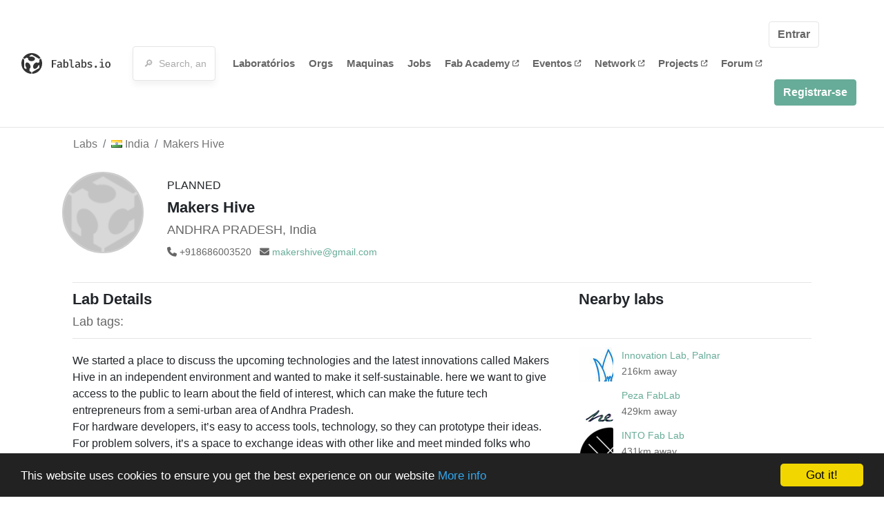

--- FILE ---
content_type: text/html; charset=utf-8
request_url: https://www.fablabs.io/labs/makershive?locale=pt
body_size: 18001
content:
<!DOCTYPE html>
<html lang='en' xmlns='http://www.w3.org/1999/xhtml' xmlns:fb='http://www.facebook.com/2008/fbml' xmlns:og='http://ogp.me/ns#'>
<head>
<title>Makers Hive | FabLabs</title>
<base target='_parent'>
<meta charset='utf-8'>
<meta content='width=device-width, initial-scale=1.0, user-scalable=no' name='viewport'>
<meta content='Makers Hive | FabLabs' property='og:title'>
<meta content='FabLabs.io - The Fab Lab Network' property='og:site_name'>
<meta content='https://www.fablabs.io/labs/makershive?locale=pt' property='og:url'>
<meta content='/media/W1siZmYiLCJwdWJsaWMvZGVmYXVsdC1sYWItYXZhdGFyLnBuZyJdLFsicCIsInRodW1iIiwiMzAweDMwMCJdXQ/default-lab-avatar.png?sha=75b52c2773b65642' property='og:image'>
<meta content='We started a place to discuss the upcoming technologies and the latest innovations called Makers Hive in an independent environment and wanted to make it self-sustainable. here we want to give access to the public to learn about the field of interest, which can make the future tech entrepreneurs from a semi-urban area of Andhra Pradesh.
For hardware developers, it’s easy to access tools, technology, so they can prototype their ideas.
For problem solvers, it’s a space to exchange ideas with other like and meet minded folks who share your passion.
For hobbyists, it’s a place to explore, tinker and learn.
All together this place will give an overall experience to the world of the Digital fabrication and will provide the facility to manufacture their dreams to reality' property='og:description'>

<meta content='1349222175' property='fb:admins'>
<script src="/assets/application-a5ef7dc0daafce7937ac040a70f2218748921d4caefc4d052181fd930d0f070f.js" data-turbolinks-track="true"></script>
<link href='https://www.fablabs.io/labs/makershive' rel='canonical'>
<link href='https://api.mapbox.com/mapbox.js/v3.0.1/mapbox.css' rel='stylesheet'>
<script src="https://api.mapbox.com/mapbox.js/v3.0.1/mapbox.js"></script>
<!-- Load chartkick + char.js bundle via CDN -->
<script src="https://cdnjs.cloudflare.com/ajax/libs/chartkick/2.3.0/chartkick.js" integrity="sha512-vb5WQQcLnuPF84N6gRb9OBxe9AvY+rb04YwZIf66g7GImHwUv/u/gILQGrHRdW9BLideA5cA4OZbrFyWjswIcA==" crossorigin="anonymous"></script>
<script src="https://cdnjs.cloudflare.com/ajax/libs/Chart.js/2.9.4/Chart.bundle.js" integrity="sha512-zO8oeHCxetPn1Hd9PdDleg5Tw1bAaP0YmNvPY8CwcRyUk7d7/+nyElmFrB6f7vg4f7Fv4sui1mcep8RIEShczg==" crossorigin="anonymous"></script>
<link rel="stylesheet" media="screen" href="//fonts.googleapis.com/css?family=Open+Sans:400|Montserrat" />
<link rel="stylesheet" media="all" href="/assets/application-92f5452be3930d9d18850d57be598dbfde03ddf6b791a6310713d54b0d70546b.css" data-turbolinks-track="true" />
<link href='/humans.txt' rel='author' type='text/plain'>
<meta name="csrf-param" content="authenticity_token" />
<meta name="csrf-token" content="Ow62dCZ28ok-28XL9dgkt-cRdLpd7Gt2GqTWFkd9v96B8Qw5HNuMo8oO_Tba-sdTfX8l8EZFTle-HcuCVKHzfA" />
<!-- Hotjar Tracking Code for https://fablabs.io/ -->
<script>
  (function(h,o,t,j,a,r){
    h.hj=h.hj||function(){(h.hj.q=h.hj.q||[]).push(arguments)};
      h._hjSettings={hjid:2282890,hjsv:6};
        a=o.getElementsByTagName('head')[0];
        r=o.createElement('script');r.async=1;
        r.src=t+h._hjSettings.hjid+j+h._hjSettings.hjsv;
        a.appendChild(r);
    })(window,document,'https://static.hotjar.com/c/hotjar-','.js?sv=');
</script>

</head>

<body class='production c-labs a-show '>

<nav class='navbar navbar-custom navbar-expand-lg' role='navigation'>
<div class='container-fluid'>
<a class="navbar-brand" href="/"><img alt="fablabs.io" src="/assets/logo-78c5ba6a9895eaf5debdd08d9856b62703ebf0658507f6972742505cb1f75a7b.svg" />
</a><button aria-controls='navbar' aria-expanded='false' aria-label='Toggle navigation' class='mt-0 navbar-toggler' data-target='#navbar' data-toggle='collapse' type='button'>
<i class='fa fa-bars fa-lg'></i>
</button>
<div class='collapse navbar-collapse' id='navbar'>
<form class="navbar-form" action="/search" accept-charset="UTF-8" method="get"><div class='form-group container-fluid mb-0'>
<input type="text" name="query" id="search-box" class="form-control" autocomplete="off" placeholder="🔎  Search, anything" />
<button hidden type='submit'>Search</button>
</div>
</form><ul class='navbar-nav'>
<li class='nav-item'>
<a class="nav-link" href="/labs">Laboratórios</a>
</li>
<li class='nav-item'>
<a class="nav-link" href="/organizations">Orgs</a>
</li>
<li class='nav-item'>
<a class="nav-link" href="/machines">Maquinas</a>
</li>
<li class='nav-item'>
<a class="nav-link" href="/jobs">Jobs</a>
</li>
<li class='nav-item'>
<a target="_blank" class="nav-link" href="https://fabacademy.org/">Fab&nbsp;Academy
<i class="fa-solid fa-up-right-from-square fa-2xs ml-1" aria-hidden="true"></i>
</a></li>
<li class='nav-item'>
<a target="_blank" class="nav-link" href="https://fabevent.org/">Eventos
<i class="fa-solid fa-up-right-from-square fa-2xs ml-1" aria-hidden="true"></i>
</a></li>
<li class='nav-item'>
<a target="_blank" class="nav-link" href="https://live.fablabs.io/">Network
<i class="fa-solid fa-up-right-from-square fa-2xs ml-1" aria-hidden="true"></i>
</a></li>
<li class='nav-item'>
<a target="_blank" class="nav-link" href="https://projects.fablabs.io">Projects
<i class="fa-solid fa-up-right-from-square fa-2xs ml-1" aria-hidden="true"></i>
</a></li>
<li class='nav-item'>
<a target="_blank" class="nav-link" href="https://forum.fablabs.io">Forum
<i class="fa-solid fa-up-right-from-square fa-2xs ml-1" aria-hidden="true"></i>
</a></li>
</ul>
<ul class='nav navbar-nav ml-auto'>
<li class='navbar-btn'>
<a class="btn btn-default w-100" href="/signin">Entrar</a>
</li>
<li class='navbar-btn'>
<a class="btn btn-primary w-100" href="/signup">Registrar-se</a>
</li>
<li class='navbar-btn'></li>
</ul>
</div>
</div>
</nav>

<div id='main'>
<div class='container' itemscope itemtype='http://data-vocabulary.org/Organization'>
<div class='row'>
<ol class='breadcrumb'>
<li class='breadcrumb-item'>
<a href="/labs">Labs</a>
</li>
<li class='breadcrumb-item'>
<a href="/labs?q%5Bcountry_code_eq%5D=IN"><span class='flag flag-in'></span>
India
<span class='microdata' itemprop='country'>IN</span>
</a></li>
<li class='breadcrumb-item'>
<a href="/labs/makershive">Makers Hive</a>
</li>
</ol>

</div>
<div class='row'>
<div class='bio col-12'><div class='row'>
<div class='mr-4 float-left'>
<a href="/labs/makershive"><img class="big avatar" itemprop="logo" src="/media/W1siZmYiLCJwdWJsaWMvZGVmYXVsdC1sYWItYXZhdGFyLnBuZyJdLFsicCIsInRodW1iIiwiMTE4eDExOCMiXV0/default-lab-avatar.png?sha=00e74e69aba64053" />
</a></div>
<div class='pt-2 float-left'>
<span class='tag'>PLANNED</span>
<div class='text-large' itemprop='name'>Makers Hive</div>
<div class='microdata' itemprop='url'>https://www.fablabs.io/labs/makershive</div>
<div class='lab-contact-details'>
<h5>
<div class='lab-address' itemprop='address'>ANDHRA PRADESH, India</div>
</h5>
<div class='text-small'>
<span class='lab-phone mr-2'>
<i class="fa-solid fa-phone" aria-hidden="true"></i>
<span itemprop='telephone'>+918686003520</span>
</span>
<span class='lab-email'>
<i class="fa-solid fa-envelope" aria-hidden="true"></i>
<span itemprop='email'><a href="mailto:makershive@gmail.com">makershive@gmail.com</a></span>
<div class='ml-auto mt-3'></div>
</span>
</div>
</div>
</div>
</div>
</div>
</div>
<div class='divider mt-3'></div>
<div class='row'>
<div class='col-lg-8'>
<div class='text-large'>Lab Details</div>
<h5>Lab tags:</h5>

</div>
<div class='col-lg-4'>
<div class='text-large'>
Nearby labs
</div>
</div>
</div>
<div class='divider'></div>
<div class='row'>
<div class='col-lg-8'>
<div class='lab-description' itemprop='description'><p>We started a place to discuss the upcoming technologies and the latest innovations called Makers Hive in an independent environment and wanted to make it self-sustainable. here we want to give access to the public to learn about the field of interest, which can make the future tech entrepreneurs from a semi-urban area of Andhra Pradesh.
<br />For hardware developers, it’s easy to access tools, technology, so they can prototype their ideas.
<br />For problem solvers, it’s a space to exchange ideas with other like and meet minded folks who share your passion.
<br />For hobbyists, it’s a place to explore, tinker and learn.
<br />All together this place will give an overall experience to the world of the Digital fabrication and will provide the facility to manufacture their dreams to reality</p></div>
<h5>Links</h5>
<ul class='lab-links'>
<li class='lab-link'>
<a target="_blank" href="http://www.makershive.in"><span class='url' itemprop='sameAs'>http://www.makershive.in</span>
</a></li>
<li class='lab-link'>
<a target="_blank" href="https://twitter.com/makershive"><span class='url' itemprop='sameAs'>https://twitter.com/makershive</span>
</a></li>
<li class='lab-link'>
<a target="_blank" href="https://www.facebook.com/makershive"><span class='url' itemprop='sameAs'>https://www.facebook.com/makershive</span>
</a></li>
</ul>

<div class='text-large'>
Lab Capabilities
</div>
<ul class='capabilities'>
<li>Impressão 3D</li>
<li>Usinagem CNC</li>
<li>Produção de circuitos</li>
<li>Corte Laser/Gravação</li>
<li>Usinagem de precisão</li>
<li>Para quem é voltado o fablabs.io?</li>
</ul>

</div>
<div class='col-lg-4 sidebar'>
<div class='list-item-small-wrapper'>
<a class="list-item-small-image" href="/labs/innovationlabpalnar"><img src="/media/W1siZiIsIjIwMTgvMDkvMDYvMTEvMTUvNTkvNWFiYWQ1YjUtN2VkMC00ZDlkLWEwYzctZGY1NWE4YjU5NDg5L1ZBIGxvZ28uanBnIl0sWyJwIiwidGh1bWIiLCI5MHg5MCMiXV0/VA%20logo.jpg?sha=11c8ad2951ba2408" />
</a><div class='list-item-small-content'>
<a class="text-medium" href="/labs/innovationlabpalnar">Innovation Lab, Palnar </a>
<div class='text-small'>216km away</div>
</div>
</div>
<div class='list-item-small-wrapper'>
<a class="list-item-small-image" href="/labs/pezafablab"><img src="/media/W1siZiIsIjIwMTgvMDcvMTkvMTAvNDcvNTIvYTk3MDQzNjAtNGNkOS00ZTIyLWE3NzgtYzA5NTBhOWZiNTUyL215IHBlemEucG5nIl0sWyJwIiwidGh1bWIiLCI5MHg5MCMiXV0/my%20peza.png?sha=2e110e104c4cb6b6" />
</a><div class='list-item-small-content'>
<a class="text-medium" href="/labs/pezafablab">Peza FabLab</a>
<div class='text-small'>429km away</div>
</div>
</div>
<div class='list-item-small-wrapper'>
<a class="list-item-small-image" href="/labs/INTOFabLab"><img src="/media/W1siZiIsIjIwMTcvMDEvMjgvMTEvMzMvNDYvZDIwNzdjNzQtODNlNS00NDk1LTkyZTItMjI0ZmYxZjVmNDk0L0lOVE8gRmFiIExhYi5qcGciXSxbInAiLCJ0aHVtYiIsIjkweDkwIyJdXQ/INTO%20Fab%20Lab.jpg?sha=b56170f22abe3f53" />
</a><div class='list-item-small-content'>
<a class="text-medium" href="/labs/INTOFabLab">INTO Fab Lab</a>
<div class='text-small'>431km away</div>
</div>
</div>
<div class='list-item-small-wrapper'>
<a class="list-item-small-image" href="/labs/fabforgesrp"><img src="/media/W1siZiIsIjIwMjMvMTEvMjEvMDkvMzgvMzEvNDJkOTVkY2UtMDJlOC00YTRjLWEwZGEtNWU1M2JiOGJmZjM5L1NjcmVlbnNob3QgMjAyMy0xMS0yMSAxNTA4MTIucG5nIl0sWyJwIiwidGh1bWIiLCI5MHg5MCMiXV0/Screenshot%202023-11-21%20150812.png?sha=d79a00a4541866a8" />
</a><div class='list-item-small-content'>
<a class="text-medium" href="/labs/fabforgesrp">Fablab Chennai</a>
<div class='text-small'>452km away</div>
</div>
</div>
<div class='list-item-small-wrapper'>
<a class="list-item-small-image" href="/labs/creativelabrntbci"><img src="/media/W1siZiIsIjIwMTkvMDYvMTQvMDMvNTIvMTMvYzQ3MGVmMmQtMDhhMi00NTBkLThhMGItOGQxNjNkZjVhYTIyLzEyLkpQRyJdLFsicCIsInRodW1iIiwiOTB4OTAjIl1d/12.JPG?sha=65551f6f9bb8bc32" />
</a><div class='list-item-small-content'>
<a class="text-medium" href="/labs/creativelabrntbci">Creative Lab RNTBCI</a>
<div class='text-small'>468km away</div>
</div>
</div>

</div>
</div>
<div class='divider'></div>
<div class='row'>
<div class='col-lg-12'>
<div class='text-large'>
Employees
</div>
<div class='row mt-3'>
<div class='col-md-4'>
<div class='list-item-small-wrapper' itemscope itemtype='http://data-vocabulary.org/Person'>
<img class="list-item-small-image" src="https://gravatar.com/avatar/a34df3382f846b0513865d6733fa4049.png?s=150&amp;d=https%3A%2F%2Fwww.fablabs.io%2Fdefault-user-avatar.png" />
<div class='list-item-small-content'>
<a class="text-medium" href="/users/scitechindian"><span class='first_name' itemprop='givenName'>SYED JUNAID</span>
<span class='last_name' itemprop='familyName'>AHMED</span>
</a><div class='text-small' itemprop='jobTitle'>FABLAB MANAGER</div>
</div>
</div>
</div>
</div>
<div class='container mt-3 mb-3'>
<div class='row'>
<a class="btn btn-primary" href="/labs/makershive/employees/new"><i class="fa-regular fa-square-check" aria-hidden="true"></i>
I work here
</a></div>
</div>

</div>
</div>
<div class='divider'></div>
<div class='row'>
<div class='col-lg-12'>
<div class='text-large'>
Upcoming Events
</div>
<ul>
</ul>
<div class='container mt-3 mb-3'>
<div class='row'>
<a class="btn btn-primary" href="/labs/makershive/events">See all events
</a></div>
</div>

</div>
</div>
<div class='row mt-5'>
<div class='col-lg-12'>
<h3>Discuss this Lab on forum.fablabs.io</h3>

      <div id='discourse-comments'></div>
      <script type="text/javascript">
        DiscourseEmbed = { discourseUrl: "https://forum.fablabs.io/",
                          topicId: 5276 };

        (function() {
          var d = document.createElement('script'); d.type = 'text/javascript'; d.async = true;
          d.src = DiscourseEmbed.discourseUrl + 'javascripts/embed.js';
          (document.getElementsByTagName('head')[0] || document.getElementsByTagName('body')[0]).appendChild(d);
        })();
      </script>
    
</div>
</div>
</div>

</div>

    <!-- Begin Cookie Consent plugin by Silktide - http://silktide.com/cookieconsent -->
    <script type="text/javascript">
        window.cookieconsent_options = {"message":"This website uses cookies to ensure you get the best experience on our website","dismiss":"Got it!","learnMore":"More info","link":"/cookie-policy","theme":"dark-bottom"};
    </script>

    <script type="text/javascript" src="//cdnjs.cloudflare.com/ajax/libs/cookieconsent2/1.0.10/cookieconsent.min.js"></script>
    <!-- End Cookie Consent plugin -->
    
<footer>
<div class='container footer-links'>
<div class='row'>
<div class='col-md-4'>
<a href='https://distributeddesign.eu/' target='_blank'><img class="img-fluid" alt="Co-funded by the Creative Europe programme of the European Union" src="/assets/home/DDMP_Logo_EU_large_black-2c3aa7f7ded9e5eb8a33fb5cbd911784881d062599fbaf391912e6d519fa3350.png" /></a>
<br>
<a href='https://fabfoundation.org/' target='_blank'><img alt="Fab Foundation" class="img-fluid mb-3" src="/assets/home/fabfnd-5889231883a71b5cdf0e3d31b34375a00ce9f11ef0f54683e113c60248d3b93c.png" /></a>
<br>
</div>
<div class='col-md-4 mb-3'>
<ul>
<li><a href="/labs">Labs List</a></li>
<li><a href="/labs/map">Labs Map</a></li>
<li><a href="/about">About</a></li>
<li><a target="_blank" href="https://docs.fablabs.io/">API Documentation</a></li>
<li><a target="_blank" href="https://forum.fablabs.io/">Forum</a></li>
<li><a href="http://www.fabfoundation.org">The Fab Foundation</a></li>
<li><a href="/cookie-policy">Cookie Policy</a></li>
<li><a href="/privacy-policy">Privacy Policy</a></li>
<li><a href="/tos">Terms of Service</a></li>
</ul>
<br>
</div>
<div class='col-md-4 mb-3'>
<ul class='locales'>
<li><a href="/labs/makershive?locale=de">Deutsch</a></li>
<li><a href="/labs/makershive?locale=en">English</a></li>
<li><a href="/labs/makershive?locale=es">Español</a></li>
<li><a href="/labs/makershive?locale=fr">Français</a></li>
<li><a href="/labs/makershive?locale=it">Italiano</a></li>
<li><a href="/labs/makershive?locale=nl">Nederlands</a></li>
<li><a class="text-primary" href="/labs/makershive?locale=pt">Português</a></li>
<li><a href="/labs/makershive?locale=ja">日本語</a></li>
</ul>
</div>
</div>
</div>
</footer>
<!-- Global site tag (gtag.js) - Google Analytics -->
<script async src="https://www.googletagmanager.com/gtag/js?id=G-09ZXL8GBRW"></script>
<script>
  window.dataLayer = window.dataLayer || [];
  function gtag(){dataLayer.push(arguments);}
  gtag('js', new Date());
  gtag('config', 'G-09ZXL8GBRW');
</script>

<div aria-labelledby='How can we help you?' class='modal fade' id='get-help-text' role='dialog' tabindex='-1'>
<div class='modal-dialog' role='document'>
<div class='modal-content'>
<div class='modal-header'>
<h4 class='modal-title'>How can we help you?</h4>
<button aria-label='Close' class='close' data-dismiss='modal' type='button'>
<span aria-hidden='true'>×</span>
</button>
</div>
<div class='modal-body'>
<h5>Welcome to fablabs.io!</h5>
<p>
Here are few suggestions about how we can help you and how you can participate
and talk with us if you have any question or problem regarding the Fablabs.io
platform.
</p>
<hr>
<h5>Discuss with the community</h5>
<p>
You can ask for support to the administrators and the whole community
in the Fablabs.io Discuss section within the
<a href='https://forum.fablabs.io/c/site-feedback'>Site feedback category</a>.
<a href='https://forum.fablabs.io/c/site-feedback'>Site feedback category</a>
we would also love to hear your ideas and suggestions regarding Fablabs.io,
its features, development, how it works and how we can improve it.
</p>
<a class='button' href='https://forum.fablabs.io/c/site-feedback'>Discuss with the community</a>
<hr>
<h5>Help with the technical development on GitHub</h5>
<p>
If you have instead messages regarding the technical development or bugs
of the platform, we would ask you to discuss these on the Fablabs.io repositories
on GitHub (Fablabs.io is free/open source software!) at
<a href='https://github.com/fablabbcn/fablabs'>https://github.com/fablabbcn/fablabs</a>.
</p>
<a class='button' href='https://github.com/fablabbcn/fablabs'>Join the development</a>
<hr>
<h5>E-mail the administrators</h5>
<p>
If you need instead to contact the administrators of Fablabs.io, please
write to
<a href='mailto:webmasters@fablabs.io'>webmasters@fablabs.io</a>.
</p>
<a class='button' href='mailto:webmasters@fablabs.io'>Write an e-mail to the administrators</a>
</div>
</div>
</div>
</div>
<button class='get-help btn btn-primary btn-sm' data-target='#get-help-text' data-toggle='modal' type='button'>
<i class="fa-regular fa-circle-question" aria-hidden="true"></i>
Get help
</button>


</body>
</html>
